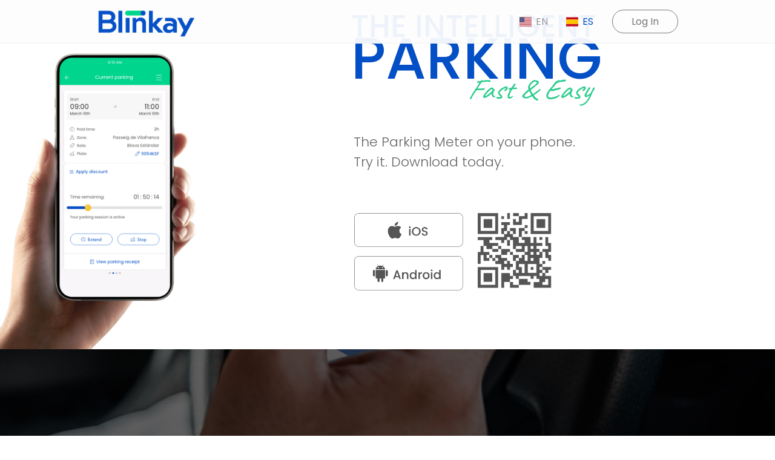

--- FILE ---
content_type: text/html
request_url: https://www.blinkay.app/
body_size: 9070
content:
<!DOCTYPE html>
<html lang="en" >
<head>
  <meta charset="UTF-8">
  <meta name="viewport" content="width=device-width, initial-scale=1">
  <title>Blinkay App</title>
  <link rel="shortcut icon" sizes="16x16 24x24 32x32 48x48 64x64" href="favicon.ico">

  <link rel="apple-touch-icon" sizes="180x180" href="/apple-touch-icon.png">
  <link rel="icon" type="image/png" sizes="32x32" href="/favicon-32x32.png">
  <link rel="icon" type="image/png" sizes="16x16" href="/favicon-16x16.png">





  <link href="css/main.css" rel="stylesheet" type="text/css">

  <!--Bootstrap-->
  <link href="https://cdn.jsdelivr.net/npm/bootstrap@5.3.2/dist/css/bootstrap.min.css" rel="stylesheet" integrity="sha384-T3c6CoIi6uLrA9TneNEoa7RxnatzjcDSCmG1MXxSR1GAsXEV/Dwwykc2MPK8M2HN" crossorigin="anonymous">

</head>

<body>
  <header class="header">
    <div class="content-header">
      <a href="/">
        <img class="logo" src="./images/logo-blinkay-app2.png" width="180" height="55" alt="Blinkay app logo">
      </a>
	  <a title="EN" class="flag active" href="https://blinkay.app" tabindex="0"><img alt="" width="20" height="18" data-src="https://blinkay.app/images/flags/usa-flag.svg" src="https://blinkay.app/images/flags/usa-flag.svg"><span>EN</span></a>
	  <a title="ES" class="flag" href="https://blinkay.app/es/" tabindex="0"><img alt="" width="20" height="18" data-src="https://blinkay.app/images/flags/es-flag.svg" src="https://blinkay.app/images/flags/es-flag.svg"><span>ES</span></a>
      <a class="btn-login" target="_blank" href="https://webapp-eur.blinkay.app/integraMobile/Home/LogOn" title="Log In">Log In</a>
    </div>
  </header>

  <section class="section1 reveal cover row flex-column-reverse flex-md-row g-0">
    <div class="left-block col">
      <img src="images/phone-app.png" width="1050" style="vertical-align: bottom;">
    </div>
    <div class="right-block col">
      <h1><span class="h1-part1">The intelligent</span> <span class="h1-part2">parking</span> <span class="h1-part3">Fast & Easy</span></h1>
      <p class="main-subtitle">The Parking Meter on your phone. <br>
      Try it. Download today.</p>
      <div class="download-options mb-5">
        <div class="d-flex flex-row justify-content-md-start justify-content-center">
          <div style="display: flex; flex-direction: column;margin-right: 20px;">
            <a href="https://apps.apple.com/es/app/blinkay-smart-parking-app/id958170386"><img src="images/btn-ios-grey.png" width="180" alt="download app ios" style="margin-top: 4px;"></a>
            <a href="https://play.google.com/store/apps/details?id=com.integrapark.iparkmerel&hl"><img src="images/btn-android-grey.png" width="180" alt="download app android" style="margin-top: 15px;"></a>
          </div>
          <img src="images/qr-grey.png" width="130" alt="download app QR">
        </div>
      </div>
    </div>
  </section>

  <section style="background-color: rgb(223, 231, 147);position: relative;" class="section1 parallax">
        <div class="container reveal parallax-content">
          <h2 class="title-big">Parking app</h2>
          <div class="text-container">
              <p>The best way to pay for vehicle services whenever you need them.</p>

              <div style="text-align: center;margin-top: 2rem;">
              <img src="./images/parking-icon.png" alt="" width="90" style="margin-right: 20px; opacity: 0.7;">
              <img src="./images/offstreet-icon.png" alt="" width="90" style="margin-right: 20px; opacity: 0.7;">
              <img src="./images/parking-meter-icon.png" alt="" width="90" style="margin-right: 20px; opacity: 0.7;">
              <img src="./images/handicapped-icon.png" alt="" width="90" style="margin-right: 20px; opacity: 0.7;">
              <img src="./images/logistics-icon.png" alt="" width="90" style="margin-right: 20px; opacity: 0.7;">
            </div>
          </div>
        </div>
  </section>


  <!--fixed mobiles mobile-->
  <section class="advantages advantages-mobile d-block d-md-none">
    <div class="" style="text-align: center;padding-top: 5rem;">
      <h2>Advantages to pay with <br>Blinkay App</h2>
    </div>
    <div class="advantage-one">
      <div class="row flex-column-reverse flex-lg-row g-0">
            <div class="iphone-x">
              <div class="side">
                <div class="screen">
                  <video width="320" height="240" autoplay loop muted>
                    <source src="./images/gloucester.mp4" type="video/mp4">
                    <source src="./images/gloucester.mp4" type="video/ogg">
                    Your browser does not support the video tag.
                  </video>
                </div>
              </div>
              <div class="line"></div>
              <div class="header">
                <div class="sensor-1"></div>
                <div class="sensor-2"></div>
                <div class="sensor-3"></div>
              </div>
              <div class="volume-button"></div>
              <div class="power-button"></div>
            </div>
        <div class="advantage-content">
            <h3>Pay only for the time you park</h3>
            <p>Unpark and pay only for the real-time you parked getting back the amount of unused time.</p>
        </div>
      </div>
    </div>

    <div class="advantage-two">
      <div class="row flex-column-reverse flex-lg-row g-0">
        <div class="iphone-x">
          <div class="side">
            <div class="screen">
              <video width="320" height="240" autoplay loop muted>
                <source src="./images/notifications-video.mp4" type="video/mp4">
                <source src="./images/notifications-video.mp4" type="video/ogg">
                Your browser does not support the video tag.
              </video>
            </div>
          </div>
          <div class="line"></div>
          <div class="header">
            <div class="sensor-1"></div>
            <div class="sensor-2"></div>
            <div class="sensor-3"></div>
          </div>
          <div class="volume-button"></div>
          <div class="power-button"></div>
        </div>
        <div class="advantage-content">
          <h3>Receive alarms</h3>
          <p>Get notifications, receipts and check your parking history on your phone.</p>
        </div>
      </div>
    </div>

    <div class="advantage-three">
      <div class="row flex-column-reverse flex-lg-row g-0">
        <div class="iphone-x">
          <div class="side">
            <div class="screen">
              <video width="320" height="240" autoplay loop muted>
                <source src="./images/extend-video.mp4" type="video/mp4">
                <source src="./images/extend-video.mp4" type="video/ogg">
                Your browser does not support the video tag.
              </video>
            </div>
          </div>
          <div class="line"></div>
          <div class="header">
            <div class="sensor-1"></div>
            <div class="sensor-2"></div>
            <div class="sensor-3"></div>
          </div>
          <div class="volume-button"></div>
          <div class="power-button"></div>
        </div>
        <div class="advantage-content">
          <h3>Extend your parking time</h3>
          <p>Extend your parking session wherever you are without the need for cash or returning back to the meter.</p>
        </div>
      </div>
    </div>
  </section>
  <!--end fiexd mobiles mobile-->

  <!--fixed mobiles desktop-->
  <section class="advantages advantages-desktop d-none d-md-block d-lg-block d-xxl-block">
    <div class="mobile-1">
      <div class="advantages-title">
        <h2>Advantages to pay with <br>Blinkay App</h2>
      </div>
      <div class="container">
        <div class="row">
        <div class="left_pane_E left_pane col" >
          <div class="fixed_block"><div class="iphone-x">
            <div class="side">
              <div class="screen">
                <video width="320" height="240" autoplay loop muted>
                  <source src="./images/gloucester.mp4" type="video/mp4">
                  <source src="./images/gloucester.mp4" type="video/ogg">
                  Your browser does not support the video tag.
                </video>
              </div>
            </div>
            <div class="line"></div>
            <div class="header">
              <div class="sensor-1"></div>
              <div class="sensor-2"></div>
              <div class="sensor-3"></div>
            </div>
            <div class="volume-button"></div>
            <div class="power-button"></div>
          </div></div>
          
        </div>
        <div class="right_content col">
          <section><h3 id="t1"></h3>
          <p></p></section>
          <section><h3 id="t2">Pay only for the time you park</h3>
          <p>Unpark and pay only for the real-time you parked getting back the amount of unused time.</p>
            </section>
          <section><h3 id="t3"></h3>
          <p></p></section>
        </div>
      </div>
      </div>
    </div>

    <div class="mobile-2">
      <div class="container">
        <div class="row">
          <div class="left_pane_S left_pane col">
          <div class="fixed_block">
            <div class="iphone-x">
              <div class="side">
                <div class="screen">
                  <video width="320" height="240" autoplay loop muted>
                    <source src="./images/notifications-video.mp4" type="video/mp4">
                    <source src="./images/notifications-video.mp4" type="video/ogg">
                    Your browser does not support the video tag.
                  </video>
                </div>
              </div>
              <div class="line"></div>
              <div class="header">
                <div class="sensor-1"></div>
                <div class="sensor-2"></div>
                <div class="sensor-3"></div>
              </div>
              <div class="volume-button"></div>
              <div class="power-button"></div>
            </div>
          </div>
        </div>
        <div class="right_content col">
          <h3></h3>
          <p></p>
          <h3>Receive alarms</h3>
          <p>Get notifications, receipts and check your parking history on your phone.</p>
          <h3></h3>
          <p></p>
        </div>
      </div>
      </div>
    </div>

    <div class="mobile-3">
      <div class="container">
        <div class="row">
          <div class="left_pane_S left_pane col">
          <div class="fixed_block">
            <div class="iphone-x">
              <div class="side">
                <div class="screen">
                  <video width="320" height="240" autoplay loop muted>
                    <source src="./images/extend-video.mp4" type="video/mp4">
                    <source src="./images/extend-video.mp4" type="video/ogg">
                    Your browser does not support the video tag.
                  </video>
                </div>
              </div>
              <div class="line"></div>
              <div class="header">
                <div class="sensor-1"></div>
                <div class="sensor-2"></div>
                <div class="sensor-3"></div>
              </div>
              <div class="volume-button"></div>
              <div class="power-button"></div>
            </div>
          </div>
        </div>
        <div class="right_content col">
          <h3></h3>
          <p></p>
          <h3>Extend your parking time</h3>
          <p>Extend your parking session wherever you are without the need for cash or returning back to the meter.</p>
          <h3></h3>
          <p></p>
        </div>
      </div>
      </div>
    </div>
  </section>
  <!--end fiexd mobiles desktop-->

  <!--Where we are-->
  <section class="reveal">
	<div class="section1 where-section flex-column flex-xl-row g-0">
		<div class="col-10 col-xl-3">
			<h2 style="text-transform: capitalize; text-align: left;">Where we are?</h2>
			<p style="color: #777;">Blinkay App is on the main cities of Mexico, Canada, Spain, Philippines, Australia, Argentina and United States. <br>Download the app!</p>
			<div class="download-options">
				<div class="d-flex flex-row justify-content-md-start justify-content-center">
					<div style="display: flex; flex-direction: column;margin-right: 20px;">
						<a href="https://apps.apple.com/es/app/blinkay-smart-parking-app/id958170386"><img src="images/btn-ios-grey.png" width="180" alt="download app ios" style="margin-top: 4px;"></a>
						<a href="https://play.google.com/store/apps/details?id=com.integrapark.iparkmerel&hl"><img src="images/btn-android-grey.png" width="180" alt="download app android" style="margin-top: 15px;"></a>
					</div>
					<img src="images/qr-grey.png" width="130" alt="download app QR">
				</div>
			</div>
		</div>
		<div class="col-12 col-xl-8 col-xxl-4 mt-5">
		  <img class="img-fluid" src="images/where-we-are3.png" width="1050" style="vertical-align: bottom;">
		</div>
	</div>
	
	<div class="countries display-flex flex-column flex-xl-row">
		<div class="col-10 col-sm-10 col-md-10 col-xl-2 col-xxl-2 mx-auto">
			<div class="wp-block-coblocks-accordion">
				<div class="wp-block-coblocks-accordion-item">
					<details>
						<summary class="wp-block-coblocks-accordion-item__title">APAC</summary>
						<div class="wp-block-coblocks-accordion-item__content">
							<p>
								<strong>AUSTRALIA</strong>
							</p>
							<div class="wp-block-columns is-layout-flex wp-container-core-columns-layout-1 wp-block-columns-is-layout-flex">
								<div class="wp-block-column is-layout-flow wp-block-column-is-layout-flow">
									<p>Perth<br><br></p>
								</div>
							</div>
							<p>
								<strong>PHILLIPINES</strong>
							</p>
							<div class="wp-block-columns is-layout-flex wp-container-core-columns-layout-2 wp-block-columns-is-layout-flex">
								<div class="wp-block-column is-layout-flow wp-block-column-is-layout-flow">
									<p>City of Makati</p>
								</div>
							</div>
						</div>
					</details>
				</div>
			</div>
		</div>
		<div class="col-10 col-sm-10 col-md-10 col-xl-3 col-xxl-3 mx-auto">
			<div class="wp-block-coblocks-accordion">
				<div class="wp-block-coblocks-accordion-item accordion-spain">
					<details>
						<summary class="wp-block-coblocks-accordion-item__title">EUROPE</summary>
						<div class="wp-block-coblocks-accordion-item__content">
								<strong>SPAIN</strong>
							</p>
							<div class="wp-block-columns is-layout-flex wp-container-core-columns-layout-4 wp-block-columns-is-layout-flex">
								<div class="wp-block-column is-layout-flow wp-block-column-is-layout-flow">
									<p>Alzira</p>
									<p>Arbúcies<br></p>
									<p>Badalona<br></p>
									<p>Banyoles<br></p>
									<p>Barcelona<br></p>
                  <p>Burriana<br></p>
									<p>Cassà de la Selva<br></p>
									<p>Castelldefels<br></p>
                  <p>Ciutadella<br></p>
                  <p>Cornellà de Llobregat<br></p>
                  <p>El Masnou<br></p>
									<p>El Prat de Llobregat<br></p>
									<p>Esplugues de Llobregat<br></p>
									<p>Estartit<br></p>
                  <p>Gavà<br></p>
									<p>La Garriga<br></p>
									<p>Lleida<br></p>
									<p>Hospitalet de Llobregat</p>
                  <p>Mataró<br></p>
                  <p>Montgat<br></p>
                  <p>Móra d’Ebre<br></p>
                  <p>Palamós<br></p>
								</div>
								<div class="wp-block-column is-layout-flow wp-block-column-is-layout-flow">
									<p>Pals<br></p>
                  <p>Platja d'Aro<br></p>
									<p>Salt<br></p>
                  <p>Sant Adrià del Besòs<br></p>
									<p>Sant Boi de Llobregat<br></p>
									<p>Sant Joan Despí<br></p>
									<p>Sant Just Desvern<br></p>
									<p>Santa Coloma de Farners<br></p>
									<p>Santa Coloma de Gramanet<br></p>
									<p>Sitges<br></p>
									<p>Terrassa<br></p>
									<p>Valls<br></p>
									<p>Vic</p>
                  <p>Viladecans</p>
                  <p>Vilafranca del Penedès</p>
                  <p>Villajoyosa</p>
								</div>
							</div>
						</div>
					</details>
				</div>
			</div>
		</div>
		<div class="col-10 col-sm-10 col-md-10 col-xl-3 col-xxl-3 mx-auto">
			<div class="wp-block-coblocks-accordion">
				<div class="wp-block-coblocks-accordion-item">
					<details>
						<summary class="wp-block-coblocks-accordion-item__title">LATAM</summary>
						<div class="wp-block-coblocks-accordion-item__content">
							<p>
								<strong>ARGENTINA</strong>
							</p>
							<div class="wp-block-columns is-layout-flex wp-container-core-columns-layout-5 wp-block-columns-is-layout-flex">
								<div class="wp-block-column is-layout-flow wp-block-column-is-layout-flow">
									<p>Buenos Aires<br><br></p>
								</div>
							</div>
							<p>
								<strong>ARUBA</strong>
							</p>
							<p>
								<strong>MEXICO</strong>
							</p>
							<div class="wp-block-columns is-layout-flex wp-container-core-columns-layout-6 wp-block-columns-is-layout-flex">
								<div class="wp-block-column is-layout-flow wp-block-column-is-layout-flow">
									<p>Valles City<br></p>
                  <p>Mexico City<br></p>
									<p>Córdoba<br></p>
									<p>Durango<br></p>
									<p>Matehuala<br></p>
									<p>Ocotlán<br></p>
									<p>Pachuca<br></p>
									<p>Poncitlán<br></p>
									<p>Tecate<br></p>
                  <p>Veracruz<br></p>
                  <p>Xilitla<br><br></p>
								</div>
							</div>
              <p>
                <strong>VENEZUELA</strong>
              </p>
              <div class="wp-block-columns is-layout-flex wp-container-core-columns-layout-5 wp-block-columns-is-layout-flex">
                <div class="wp-block-column is-layout-flow wp-block-column-is-layout-flow">
                  <p>Barquisimeto<br></p>
                </div>
              </div>
						</div>
					</details>
				</div>
			</div>
		</div>
		<div class="col-10 col-sm-10 col-md-10 col-xl-3 col-xxl-3 mx-auto">
			<div class="wp-block-coblocks-accordion">
				<div class="wp-block-coblocks-accordion-item">
					<details>
						<summary class="wp-block-coblocks-accordion-item__title">NORTH AMERICA</summary>
						<div class="wp-block-coblocks-accordion-item__content">
							<p>
								<strong>CANADA/USA</strong>
							</p>
							<div class="wp-block-columns is-layout-flex wp-container-core-columns-layout-7 wp-block-columns-is-layout-flex">
								<div class="wp-block-column is-layout-flow wp-block-column-is-layout-flow">
									<p>Banff, AB<br></p>
									<p>Barrie, ON<br></p>
									<p>Brossard, QC<br></p>
									<p>Burlington, ON<br></p>
									<p>Canmore, AB<br></p>
									<p>Cape Breton Regional Municipality<br></p>
									<p>Cowansville, QC<br></p>
									<p>Gatineau, QC<br></p>
									<p>Hamilton, ON<br></p>
									<p>Joliette<br></p>
									<p>Lac Brome, QC<br></p>
									<p>Lake Louise<br></p>
									<p>Laval, QC<br></p>
									<p>London, ON</p>
                  <p>Longueuil, QC<br></p>
                  <p>Markham, ON<br></p>
                  <p>Mississauga, ON<br></p>
                  <p>Montreal, QC<br></p>
                  <p>Newmarket, ON<br></p>
                  <p>Ottawa, ON<br></p>
                  <p>Perry Sound, ON (CWP)<br></p>
								</div>
								<div class="wp-block-column is-layout-flow wp-block-column-is-layout-flow">
                  <p>Quebec<br></p>
                  <p>Saint Eustach, QC<br></p>
                  <p>St. Catharines, ON</p>
                  <p>Sudbury, ON<br></p>
                  <p>The Blue Mountains, ON<br></p>
                  <p>Toronto, ON<br></p>
                  <p>Trois-Rivières, QC<br></p>
                  <p>Vaughan, ON</p>
                  <p>Westmount, QC</p>
									<p>Rimouski, QC<br></p>
                  <p>Ville de Saint Jerome, QC<br></p>
									<p>Atlanta, US<br></p>
									<p>Gloucester, US<br></p>
								</div>
							</div>
						</div>
					</details>
				</div>
			</div>
		</div>
	</div>
  </section>

  <!--Reviews Mobile-->
  <div class="container-reviews-mobile d-md-none">
    <section class="section1">
      <div class="reviews-content reveal">
        <h2>What users are saying</h2>
        <div class="text-container">
            <div class="quote-container">
              <div class="slider-width" id="slide-mobile">
                <div class="quote">
                  <div class="quote__qut">
                    I had an error with the app and I paid minutes for one of my cars, and it wasn't the one that was parked.
                     I called to have it resolved, since I had been fined, and I got a quick response and they canceled the fine. A 10.
                    <div class="quote__person">
                      <span class="quote__name">—Mimi T</span><br>
                      <div class="star-rating">★★★★★</div>
                    </div>        
                  </div>
                </div>
                <div class="quote">
                  <div class="quote__qut">
                    I don't understand the negative comments. Simply perfect.
                  <div class="quote__person">
                    <span class="quote__name">-Rametec</span><br>
                    <div class="star-rating">★★★★★</div>
                  </div>  
                </div>  
                </div>
                <div class="quote">
                  <div class="quote__qut">
                    An excellent, easy-to-use app with excellent support. Your queries are answered promptly via email and every effort is made to resolve any problems. Highly recommended.
                    <div class="quote__person">
                      <span class="quote__name">Jasna Lukic</span><br>
                      <div class="star-rating">★★★★★</div>
                    </div>        
                  </div>
                </div>
                <div class="quote">
                  <div class="quote__qut">
                    I always use Blinkay where they provide service. It is fast and easy to use. It has worked well for me every time.
                    <div class="quote__person">
                      <span class="quote__name">Jordi GV</span><br>
                      <div class="star-rating">★★★★★</div>
                    </div>        
                  </div>
                </div>

              </div>
            </div>
            <div class="slide-btns">
                <span class="slide-btn-mobile active-quote-mobile"></span>
                <span class="slide-btn-mobile"></span>
                <span class="slide-btn-mobile"></span>
                <span class="slide-btn-mobile"></span>
            </div>
        </div>
      </div>
    </section>
  </div>



  <!--reviews-->
  <div class="container-reviews d-none d-md-block">
    <section class="section1">
      <div class="reviews-content reveal">
        <h2>What users are saying</h2>
        <div class="text-container">
            <div class="quote-container">
              <div class="slider-width" id="slide">
                <div class="quote">
                  <div class="quote__qut">
                    I had an error with the app and I paid minutes for one of my cars, and it wasn't the one that was parked.
                     I called to have it resolved, since I had been fined, and I got a quick response and they canceled the fine. A 10.
                    <div class="quote__person">
                      <span class="quote__name">—Mimi T</span><br>
                      <div class="star-rating">★★★★★</div>
                    </div>        
                  </div>
                </div>
                <div class="quote">
                  <div class="quote__qut">
                    I don't understand the negative comments. Simply perfect.
                  <div class="quote__person">
                    <span class="quote__name">-Rametec</span><br>
                    <div class="star-rating">★★★★★</div>
                  </div>  
                </div>  
                </div>
                <div class="quote">
                  <div class="quote__qut">
                    An excellent, easy-to-use app with excellent support. Your queries are answered promptly via email and every effort is made to resolve any problems. Highly recommended.
                    <div class="quote__person">
                      <span class="quote__name">Jasna Lukic</span><br>
                      <div class="star-rating">★★★★★</div>
                    </div>        
                  </div>
                </div>
                <div class="quote">
                  <div class="quote__qut">
                    I always use Blinkay where they provide service. It is fast and easy to use. It has worked well for me every time.
                    <div class="quote__person">
                      <span class="quote__name">Jordi GV</span><br>
                      <div class="star-rating">★★★★★</div>
                    </div>        
                  </div>
                </div>

              </div>
            </div>
            <div class="slide-btns">
                <span class="slide-btn active-quote"></span>
                <span class="slide-btn"></span>
                <span class="slide-btn"></span>
                <span class="slide-btn"></span>
            </div>
        </div>
      </div>
    </section>
  </div>



  <!--FAQS-->
  <section class="section1 faqs-section reveal">
    <div class="container">
      <h2>FAQS</h2>
      <div class="faq-header">
        <div class="filter-search">
          <input type="text" id="myInput" onkeyup="searchFunction()" placeholder="Search">
          <div id="myBtnContainer" class="custom-buttons custom-buttons d-flex flex-wrap justify-content-start">
            <!--<button class="btn active" onclick="filterSelection('all')"> Show all</button>-->
            <button class="custom-btn btn-park" onclick="filterSelection('park-unpark')">Park & Unpark</button>
            <button class="custom-btn btn-payments" onclick="filterSelection('payments')">Payments</button>
            <button class="custom-btn btn-complaints" onclick="filterSelection('invoices')">Complaints</button>
            <button class="custom-btn btn-billing" onclick="filterSelection('billing')">Billing</button>
            <button class="custom-btn btn-errors" onclick="filterSelection('errors')">Errors</button>
          </div>
        </div>  
      </div>
        <ul id="myUL">
          <!--park-unpark-->
          <li class="filterDiv park-unpark">
            <span class="accordion-thumb">Can I start parking from another location?</span>
            <p class="accordion-panel">Yes you can, but to do so you must manually select the city where you want to park and the zone where your car is located.</p>
          </li>
          <li class="filterDiv park-unpark">
            <span class="accordion-thumb">Can I park several vehicles at the same time?</span>
            <p class="accordion-panel">There is no parking limit from your application, you just have to register the new registration and proceed to carry out parking normally.</p>
          </li>
          <li class="filterDiv park-unpark">
            <span class="accordion-thumb">I want to extend my parking time and the app does not allow it</span>
            <p class="accordion-panel">The parking ticket has a maximum time. If you want more time than the maximum, you must wait for it to finish and start the operation again.</p>
          </li>
          <li class="filterDiv park-unpark">
            <span class="accordion-thumb">Why can't I select the parking time in Barcelona?</span>
            <p class="accordion-panel">In Barcelona we have the START / STOP function where the total amount is charged and when you leave the car park, you must use the FINISH button. If you have plenty of time, the refund of the time not consumed is made. For this reason it is not possible to select the time.</p>
          </li>
          <li class="filterDiv park-unpark">
            <span class="accordion-thumb">How do I receive the notifications?</span>
            <p class="accordion-panel">If you want to receive notifications, you have to go to the settings of your mobile and give permission to the app so that you can receive notifications 5 minutes before your parking ends.<br>
              App notifications only work when the following conditions are true:<br>
                1- there is an active user in the application (if you "close session" it stops being active)<br>
                2- if the app is running in the background<br>
                3- the app has permission to show notifications<br>
              In the latest versions of phone software (Android), manufacturers are placing great importance on saving memory and battery of the devices.<br>
              Therefore, they implement systems to close any application that is not running after a certain amount of time (each model has different periods that can range from 5 minutes to half an hour).<br>
              You will need to check your device settings to prevent forced closing of Blinkay.<br>
              Another method implemented by the latest versions of phone software is blocking unauthorized notifications (by default they block all of them).<br>        
              You should check in the notifications section of your device that the Blinkay application has permission to generate notifications.</p>
          </li>
          <li class="filterDiv park-unpark">
            <span class="accordion-thumb">How to add a new license plate? </span>
            <p class="accordion-panel">You must go to “My account”. There you will see the "my vehicles" section where you can add the license plates you want.</p>
          </li>
          <li class="filterDiv park-unpark">
            <span class="accordion-thumb">How do I edit an existing license plate?</span>
            <p class="accordion-panel">Slide the module to the right (IOS) or left (Android) and proceed to edit or delete.</p>
          </li>

          <!--payments-->
          <li class="filterDiv payments">
            <span class="accordion-thumb">Why is my balance not deducted when I park?</span>
            <p class="accordion-panel">In the cities of the AMB it is not allowed to pay with balance, so for this reason when you park it is deducted directly from your card.</p>
          </li>
          <li class="filterDiv payments">
            <span class="accordion-thumb">How do verifiers know I paid for the parking meter with Blinkay?</span>
            <p class="accordion-panel">When you make a payment with Blinkay it is immediately logged into our system, and you receive an email as proof. That way you have a first check.
              Parking meter guards or inspectors are equipped with a mobile and a special Blinkay version for them. When they see a car without a ticket, they scan the license plate and check the system. If the payment was made through Blinkay, they immediately receive confirmation that your car paid for the parking meter.
              In this way, it is very unlikely that you will be fined after paying with the application.</p>
          </li>
          <li class="filterDiv payments">
            <span class="accordion-thumb">I have used the Finish option but I still don't see the money back in my account</span>
            <p class="accordion-panel">Once you give it STOP it automatically cuts the time and returns what is not consumed, and is reflected at that time. 

              If not, wait until the next day, it depends on your bank. </p>
          </li>
          <li class="filterDiv payments">
            <span class="accordion-thumb">Is there a minimum time for the return of my money for the time not consumed?</span>
            <p class="accordion-panel">Depending on the city, the ordinance sets a minimum parking of 15 minutes that cannot be returned. After passing this time limit your money of the time no consumed will be returned. </p>
          </li>
          <li class="filterDiv payments">
            <span class="accordion-thumb">How do I modify my payment method?</span>
            <p class="accordion-panel">You can modify the payment method through the option "Payment methods" found in the side menu of the app. When entering a new credit or debit card, the old one will immediately be deleted.
              <br>
              You can also do it through the Web User Portal: https://webapp-eur.blinkay.app/integraMobile/Home/LogOn
              <br>
              You can access your account with the same username and password that you use for the app.
              <br>
              Click on "Replace Credit Card" on the left side menu and add the card.
              <br>
              If this process fails, you should speak with the issuing bank of your card to verify that you are not restricted to payments through the RedSys platform</p>
          </li>

          <!--complaints-->
          <li class="filterDiv invoices">
            <span class="accordion-thumb">How to pay a complaint if I am not in the same location?
            </span>
            <p class="accordion-panel">You must select the city to which the complaint belongs. On the map screen you can make the change.
              <br>
              Even so, sometimes a limitation is generated and the app does not allow you to make the change because the GPS identifies that you are not in that city. In this case, what you have to do is disable location permissions from your mobile settings. Once this is done you can return to Blinkay and select the corresponding city.</p>
          </li>
          <li class="filterDiv invoices">
            <span class="accordion-thumb">How can I cancel the complaint through the app?</span>
            <p class="accordion-panel">You have to place yourself in the side menu and select "Cancel complaint".
              <br>
              You can scan the barcode of the complaint or type the file number. Remember: This feature is not available in all Blinkay cities.</p>
          </li>
          <li class="filterDiv invoices">
            <span class="accordion-thumb">What to do if the complaint you receive is incorrect?</span>
            <p class="accordion-panel">First, check that you have your car's license plate typed correctly in the app. This is usually the most common mistake; because, if you pay with the wrong license plate, when the driver checks your car and scans the license plate, he does not find a ticket associated with it.
              <br>              
              You must immediately contact the city council and/or the operator of the blue zone in the city where you received the complaint. They are responsible for this management.</p>
          </li>
          <li class="filterDiv invoices">
            <span class="accordion-thumb">I can't find the "cancel complaint" section in the side menu</span>
            <p class="accordion-panel">Depending on the city, it will have certain functions available, so if you do not see this option in the side menu, it is because this location does not have this function.
              <br>
              We are sorry for the inconvenience, we would love to offer all of our services to all locations, but this issue depends exclusively on the town hall and/or operating company in the area..</p>
          </li>
          <li class="filterDiv invoices">
            <span class="accordion-thumb">Why can't I cancel the complaint through the app?</span>
            <p class="accordion-panel"><b>"Ticket number not found"</b>
              <br>
              The tickets numbers are different for each city, which means that, in order to make the payment of a complaint, you must be logged in the same city to which it corresponds.
              <br>
              So, you have to select the city manually. (This in case you are not in the same city of the complaint)
              <br>
              <b>“Error contacting support”</b>
              <br>
              Generally, this error is due to the fact that you do not have a payment method registered in Blinkay, so the app does not allow you to carry out any operation until you add a bank card.
              <br>
              <b>“Ticket number found, but not voidable”</b>
              <br>
              Depending on the type of complaint you will have the possibility to cancel it. You only have to verify the type of complaint; if it is of the “Not voidable” type, you will not have the possibility of making the reduced payment of it and you will have to wait for it to arrive at your address to make the full payment of it.</p>
          </li>
          <li class="filterDiv invoices">
            <span class="accordion-thumb">I can not write the letters to cancel the complaint</span>
            <p class="accordion-panel">You should not write the letters or special characters in the file number. You only need to write the numbers.</p>
          </li>
          
          <!--billing-->
          <li class="filterDiv billing">
            <span class="accordion-thumb">Where can I download the PDF of the receipts of my operations with Blinkay?</span>
            <p class="accordion-panel">On the user's website you will find the complete history of your operations, there you can filter by specific dates, if you wish, and download as a PDF.
<br>
              User website: https://www.blinkay.app/</p>
          </li>
          <li class="filterDiv billing">
            <span class="accordion-thumb">How do I bill my car parks?</span>
            <p class="accordion-panel">You have to write to the operator in charge of the blue zone, the app is simply a tool of this operator so that users can pay as an alternative to the parking meter. It is important to note that if there is no service commission, the invoice does not apply since the payment they make is a municipal rate (no VAT).
<br>
              Only in the case of Barcelona, the receipt that we send to the email is a simplified invoice.</p>
          </li>

           <!--errors-->
           <li class="filterDiv errors">
            <span class="accordion-thumb">I have paid with an incorrect license plate</span>
            <p class="accordion-panel">Don't worry, the important thing is that you realize it instantly and above all DO NOT UNPARK. Pay again with the correct information, after this, write to us through "support" explaining what happened, we will refund the incorrect payment and the new payment will remain active</p>
          </li>
          <li class="filterDiv errors">
            <span class="accordion-thumb">Take a screenshot of the error</span>
            <p class="accordion-panel">If you could not complete the process you were doing; whether it is an unparking, add card, confirm location, etc... Take a screenshot and send it, the more information you give us about the problem, the easier it will be to offer you a prompt solution.</p>
          </li>
          <li class="filterDiv errors">
            <span class="accordion-thumb">What happens if I have an issue with the Blinkay app?</span>
            <p class="accordion-panel">If you have any problem with the application, you can contact us through the app, in the Support section, you will find it in the side menu.
<br>
              You can also contact us by email support@integraparking.zendesk.com</p>
          </li>
        </ul>
    </div>
  </section>
  <!--End faqs-->


  <!--Help-->
  <section class="section1 help-section">
    <div class="container reveal">
      <h3>Do you still need help?</h3>
        <div class="content-text mb-5">
          <p>In the application menu you will find a support option, this is the fastest way to contact us to solve possible problems.</p>
        </div>
        <div class="fixed_block"><div class="iphone-x">
          <div class="side">
            <div class="screen">
              <video width="320" height="240" autoplay loop muted>
                <source src="./images/contact-support2.mp4" type="video/mp4">
                <source src="./images/contact-support.mp4" type="video/ogg">
                Your browser does not support the video tag.
              </video>
            </div>
          </div>
          <div class="line"></div>
          <div class="header">
            <div class="sensor-1"></div>
            <div class="sensor-2"></div>
            <div class="sensor-3"></div>
          </div>
          <div class="volume-button"></div>
          <div class="power-button"></div>
        </div></div>
    </div>
  </section>

  <!--Footer-->
  <section style="background-color: #333;position: relative;" class="section1">
    <div class="container reveal">
      <h2 style="color: #fff;">Time to park easily</h2>
      

      <div class="download-options">
        <div class="d-flex flex-row justify-content-center">
          <div style="display: flex; flex-direction: column;margin-right: 20px;">
            <a href="https://apps.apple.com/es/app/blinkay-smart-parking-app/id958170386/"><img src="images/btn-ios-white.png" width="180" alt="download app ios" style="margin-top: 4px;"></a>
            <a href="https://play.google.com/store/apps/details?id=com.integrapark.iparkmerel&hls"><img src="images/btn-android-white.png" width="180" alt="download app android" style="margin-top: 15px;"></a>
          </div>
            <img src="images/qr-white.png" width="130" alt="download app QR">
        </div>
      </div>


    </div>
  </section>

<section class="legal-footer">
	Copyright © 2024 Blinkay Mobility | 
	<a href="/terms-conditions/">Terms &amp; Conditions</a> | 
	<a href="/cookies-policy/">Cookies Policy</a> | 
	<a href="/quality-and-environment-policy-and-occupational-health-and-safety/">Quality and environment policy</a> | 
	<a href="/information-security-policy/">Information Security Policy</a>
</section>

    <!-- partial -->
    <script src='https://cdnjs.cloudflare.com/ajax/libs/jquery/3.3.1/jquery.min.js'></script>
    <script src='https://cdnjs.cloudflare.com/ajax/libs/sticky-kit/1.1.3/sticky-kit.min.js'></script>
    <script  src="./src/script2.js"></script>

    <script src='https://cdnjs.cloudflare.com/ajax/libs/jquery/3.1.0/jquery.min.js'></script>
    <script  src="./src/script.js"></script>
      
    <script src='https://cdnjs.cloudflare.com/ajax/libs/jquery/3.4.1/jquery.min.js'></script>
    <script src='https://use.fontawesome.com/f1279cd51c.js'></script>
  
    <!-- Bootstrap -->
    <script src="https://cdn.jsdelivr.net/npm/bootstrap@5.3.2/dist/js/bootstrap.bundle.min.js" integrity="sha384-C6RzsynM9kWDrMNeT87bh95OGNyZPhcTNXj1NW7RuBCsyN/o0jlpcV8Qyq46cDfL" crossorigin="anonymous"></script>

</body>
</html>


--- FILE ---
content_type: text/css
request_url: https://www.blinkay.app/css/main.css
body_size: 5556
content:
@import url("https://fonts.googleapis.com/css2?family=Caveat&display=swap");@import url("https://fonts.googleapis.com/css2?family=Poppins:wght@100;300;400;500&display=swap");:root{--blue:       #007bff;--pink:       #e83e8c;--green:      #28a745;--cyan:       #17a2b8;--primary:    #034FC7;--secondary:  #919191;--success:    #05D194;--info:       #38a9e2;--warning:    #eec21b;--danger:     #FF5252;--light:      #f7f7f7;--grey-light: #E2E2E2;--grey-medium:#919191;--grey-dark:  #676767;--dark:       #343434;--font-family-blinkay: "Saira", sans-serif;--font-secondary-blinkay: "Europa", sans-serif}article,aside,details,figcaption,figure,footer,header,hgroup,menu,nav,section{display:block}a{color:var(--primary);text-decoration:none}*{margin:0;padding:0;box-sizing:border-box;font-family:'Poppins', sans-serif}header{width:100%;height:72px;background-color:#fdfdfdf0;position:fixed;z-index:999;border-bottom:1px solid #f1f1f1}header .logo{margin:.5rem}.content-header{height:100%;max-width:576px;margin:0 auto;display:flex;justify-content:space-between}.content-header .btn-login{color:#777;text-decoration:none;border:1px solid #777;border-radius:3rem;line-height:12px;padding:0.8rem;margin:1rem;min-width:109px;text-align:center}.content-header .btn-login:hover{border:1px solid #2ECC8D;background-color:#2ECC8D;color:#fff}@media (min-width: 992px){.content-header{max-width:992px}}@media (min-width: 1400px){.content-header{max-width:1400px}}.cover .right-block{margin-top:6rem}.cover .right-block h1{margin:20px;color:#034FC6;text-transform:uppercase;line-height:50px;text-align:center}.cover .right-block .h1-part1{font-size:2.5rem}.cover .right-block .h1-part2{font-size:4.7rem;display:block}.cover .right-block .h1-part3{color:#2ECC8D;font-family:'Caveat', cursive;font-style:italic;font-size:3rem;margin-left:3rem;text-transform:capitalize}.cover .right-block .main-subtitle{font-size:18px;color:#666;font-weight:300;text-align:center}.cover .right-block .download-options{margin-top:3rem}.cover .left-block img{max-width:370px;margin-bottom:-2rem}@media (min-width: 768px){.cover .right-block{margin-top:0}.cover .left-block img{max-width:446px;margin-left:-150px}}@media (min-width: 992px){.cover .right-block{margin-left:-20rem}.cover .right-block h1{margin:20px;margin-top:-2rem;text-align:left}.cover .right-block .h1-part1{font-size:3.2rem}.cover .right-block .h1-part2{font-size:6rem;display:block}.cover .right-block .h1-part3{font-size:4rem;margin-left:12rem;position:absolute;margin-top:1rem}.cover .right-block .main-subtitle{margin:6rem 0 0 1.5rem;font-size:22px;text-align:left}.cover .right-block .download-options{margin-top:4rem;margin-left:25px}.cover .left-block{margin-left:0;margin-right:10rem;bottom:-10rem;position:relative;z-index:0}.cover .left-block img{max-width:558px;margin-left:-185px}}@media (min-width: 1200px){.cover .right-block .h1-part3{font-size:3rem;margin-top:0}.cover .left-block{bottom:-2rem}.cover .left-block img{max-width:633px;margin-left:-210px}}@media (min-width: 1400px){.cover .left-block{bottom:-2rem}.cover .left-block img{max-width:833px;margin-left:-278px}}@media (min-width: 1650px){.cover .right-block{margin-left:0}.cover .left-block{bottom:-5rem}.cover .left-block img{max-width:1000px;margin-left:auto;margin-bottom:-3rem;float:right}}.container-mine{height:100%;width:992px;margin:0 auto;padding:25px}.parallax{background-image:url("../images/parallax-image.jpg");min-height:500px;background-attachment:fixed;background-position:center;background-repeat:no-repeat;background-size:cover}.parallax-content{color:#f1f1f1}.parallax-content p{text-align:center;font-size:36px;font-weight:300}.section1:nth-child(1){color:#333}.section1:nth-child(3){color:#333}.section1:nth-child(4){color:#42455a;background:#e0ffff}.section1 .container-mine{margin:100px}.section1{min-height:110vh;display:flex;justify-content:center;align-items:center}.section1 .title-big{font-size:50px;color:#f1f1f1}.section1 h2{font-size:27px;text-align:center;text-transform:capitalize;color:#333}@media (min-width: 992px){.section1{min-height:85vh;min-height:800px !important}.section1 h2{font-size:44px;text-align:center;color:#333}.section1 .title-big{font-size:96px;color:#f1f1f1}}@media (min-width: 1200px){.section1{min-height:85vh}}@media (min-width: 1400px){.section1{min-height:900px !important}}@media (min-width: 1650px){.section1{min-height:1100px !important}}.section1 .text-container .text-box{margin:20px;padding:20px;background:#fff}.section1 .text-container .text-box h3{font-size:30px;text-align:center;text-transform:uppercase;margin-bottom:10px}@media (min-width: 992px){.section1 .text-container{flex-direction:column}}.reveal{position:relative;transform:translateY(150px);opacity:0;transition:1s all ease}.reveal.active{transform:translateY(0);opacity:1}.advantages{background:#034fc6;background:linear-gradient(180deg, rgba(3,79,198,0.849177) 0%, #2ecc8d 100%)}.advantages h2{color:#fff;font-size:44px;font-weight:300;line-height:50px;text-transform:capitalize;margin-bottom:2rem}.advantages .advantages-title{text-align:center;padding-top:5rem}.advantages .advantages-title h2{color:#fff;font-size:60px;font-weight:300;line-height:70px;text-transform:capitalize}@media (min-width: 768px){.advantages .fixed_block{padding:1em;min-width:400px;margin:6rem 0 -19rem 0;position:relative;z-index:0}}@media (min-width: 1200px){.advantages .fixed_block{margin:6rem 0 -19rem 9rem}}@media (min-width: 1400px){.advantages .fixed_block{margin:6rem 0 -19rem 16rem}}@media (min-width: 992px){.advantages{padding-bottom:6rem}.advantages h2{font-size:60px;line-height:70px}}.advantage-content{color:#fff;text-align:center}.advantage-content h3{font-size:35px}.advantage-content p{font-size:24px;font-weight:300}.advantage-one,.advantage-two,.advantage-three{margin-bottom:4rem;border-bottom:1px dashed #fff;padding-bottom:4rem}.advantage-one{margin-top:5rem}.advantage-three{padding-bottom:6rem}.advantages-mobile{padding:0 1rem}.current{font-weight:bold}.mobile-1{background:#034fc6;background:linear-gradient(180deg, rgba(3,79,198,0.849177) 0%, #1d9ba3 100%)}.mobile-2{background:#1d9ba3;background:linear-gradient(180deg, #1d9ba3 0%, #27b996 100%)}.mobile-3{background:#27b996;background:linear-gradient(180deg, #27b996 0%, #2ecc8d 100%)}@media (min-width: 768px){.mobile-3{padding-bottom:8rem}}.container-reviews,.container-reviews-mobile{width:100%;background:#eee;padding:3rem 0}.slide-btn-mobile{display:inline-block;width:1rem;height:1rem;background-color:#034FC7;border-radius:50rem;margin:.3rem;cursor:pointer;transition:all .5s}.active-quote-mobile{width:1.9rem}.quote-container{width:20rem;height:auto;overflow:hidden}@media (min-width: 768px){.quote-container{width:40rem}}.slider-width{display:flex;width:178rem;transition:all .5s}.quote{margin:2.5rem 1%;width:18rem}.quote__qut{font-size:18px;font-weight:500;color:#444;line-height:1.6;border-radius:1rem;padding:2rem;position:relative;display:inline-block;background-color:#fff;font-weight:300}.quote__qut--joy{color:#e74848}.quote__person{padding:.7rem 0 0 0;text-align:center}.quote__name{color:#777;font-size:16px;font-weight:300;word-spacing:4px;letter-spacing:1px}.quote__knownfor{color:#999;font-size:1.3rem;font-weight:800;word-spacing:2px;letter-spacing:.5px}@media (min-width: 768px){.quote{width:38rem}}.slide-btns{text-align:center}.slide-btn{display:inline-block;width:0.6rem;height:0.6rem;background-color:#034FC7;border-radius:50rem;margin:.3rem;cursor:pointer;transition:all .5s}.active-quote{width:1.6rem}.star-rating{color:#ffc711;margin:0px 0 10px;font-size:1.8em}.iphone-x{position:relative;z-index:1;height:694px;width:342px !important;box-shadow:2px 2px 10px #444444;border-radius:3.2rem}.iphone-x *,.iphone-x *::before,.iphone-x *::after{box-sizing:border-box;display:block}.iphone-x .side{background:#1c1c1c;border-radius:54px;box-shadow:inset 0 0 2px 2px dimgrey,inset 0 0 0 6px #e2e3e9,0px -1px 1px 0 rgba(232,232,232,0.8) inset;height:694px;padding:10px 14px;width:342px;z-index:1}.iphone-x .screen{background:#000;background-position:center center;background-size:cover;border-radius:40px;position:relative;height:665px;width:316px;margin-left:-1px;margin-top:5px;z-index:198;overflow:hidden}video{height:701px;width:360px;margin-top:-30px;margin-left:-21px}.iphone-x .line::after,.iphone-x .line::before{content:"";position:absolute;border:solid rgba(68,68,68,0.25);border-width:0 6px;height:5px;left:0;width:100%;z-index:9}.iphone-x .line::after{top:68px}.iphone-x .line::before{bottom:68px}.iphone-x .header{background:#1c1c1c;border-bottom-left-radius:13px;border-bottom-right-radius:13px;height:24px;left:50%;margin-left:-82px;position:absolute;top:15px;width:164px;z-index:199}.iphone-x .sensor-1::after,.iphone-x .sensor-1::before{content:"";position:absolute}.iphone-x .sensor-1::after{background:#222;border-radius:50%;height:11px;width:11px;left:1%;margin-left:10px;top:3px}.iphone-x .sensor-1::before{background:#222;border-radius:50%;height:11px;width:11px;left:10%;margin-left:20px;top:3px}.iphone-x .sensor-2::after,.iphone-x .sensor-2::before{content:"";position:absolute}.iphone-x .sensor-2::before{background:#333;border-radius:2.5px;height:5px;width:40px;left:50%;margin-left:-20px;top:7px}.iphone-x .sensor-3::after,.iphone-x .sensor-3::before{content:"";position:absolute}.iphone-x .sensor-3::before{background:#444;border-radius:50%;height:11px;width:11px;left:50%;margin-left:35px;top:3px;box-shadow:0px 0px 5px 2px navy inset}.iphone-x .sensor-3::after{background:#222;border-radius:50%;height:15px;width:15px;left:65%;margin-left:33px}.iphone-x .volume-button{background:#c8cacb;height:26px;left:-2px;position:absolute;top:92px;width:3px}.iphone-x .volume-button::after,.iphone-x .volume-button::before{content:"";position:absolute;background:#c8cacb;height:50px;left:0;width:3px}.iphone-x .volume-button::after{top:48px}.iphone-x .volume-button::before{top:112px}.iphone-x .power-button{background:#c8cacb;height:80px;right:-2px;position:absolute;top:160px;width:3px}.right_content h3{font-size:3em;color:#fff;font-weight:100;line-height:3rem;max-width:381px;margin-bottom:2rem}.right_content p{height:800px;color:#fff;font-weight:100;font-size:22px;max-width:381px}.row-mine{max-width:1280px;min-width:720px;display:flex;flex-direction:row}.row-mine:after{content:"";display:table;clear:both}.left_pane{height:750px;float:left;width:47%;width:370px !important}.right_content{float:left;width:57%}.faqs-section{margin:8rem auto}.faq-header{text-align:center}h2.title{font-size:2.1em;letter-spacing:-1px;font-weight:400;color:#444}#myInput{width:95%;font-size:18px;padding:10px 20px;border:1px solid #d5d5d5;border-radius:30px;margin:15px 0 15px 0;font-weight:300}@media (min-width: 992px){#myInput{width:50%}}#myBtnContainer{margin:15px}@media (min-width: 992px){#myBtnContainer{justify-content:space-around}}.custom-btn{border:none;outline:none;padding:8px 15px;border:1px solid #eaeaea;color:#034FC7;border-radius:10px;cursor:pointer;font-size:14px;width:45%;height:135px;background-color:#fff;margin:0 10px 10px 0}@media (min-width: 992px){.custom-btn{width:32%}}@media (min-width: 1200px){.custom-btn{width:18%}}.custom-btn:hover,.custom-btn.active{background:#c2c2c2;color:white;transition:all 0.2s ease}.custom-btn,.custom-btn.active,.custom-btn:hover{background-repeat:no-repeat;background-size:70px;background-position:50% 1.2rem;display:flex;flex-direction:column-reverse;flex-wrap:wrap;align-content:space-around;justify-content:space-between}.custom-buttons .btn-park{background-image:url("../images/faqs/park-picto.png")}.custom-buttons .btn-payments{background-image:url("../images/faqs/payments-picto.png")}.custom-buttons .btn-complaints{background-image:url("../images/faqs/complaints-picto.png")}.custom-buttons .btn-billing{background-image:url("../images/faqs/billing-picto.png")}.custom-buttons .btn-errors{background-image:url("../images/faqs/errors-picto.png")}.custom-buttons .btn-park.active,.custom-buttons .btn-park:hover{background-image:url("../images/faqs/park-picto-white.png")}.custom-buttons .btn-payments.active,.custom-buttons .btn-payments:hover{background-image:url("../images/faqs/payments-picto-white.png")}.custom-buttons .btn-complaints.active,.custom-buttons .btn-complaints:hover{background-image:url("../images/faqs/complaints-picto-white.png")}.custom-buttons .btn-billing.active,.custom-buttons .btn-billing:hover{background-image:url("../images/faqs/billing-picto-white.png")}.custom-buttons .btn-errors.active,.custom-buttons .btn-errors:hover{background-image:url("../images/faqs/errors-picto-white.png")}#myUL{list-style-type:none;width:100%;padding:0;background:rgba(255,255,255,0.01)}#myUL li span{cursor:pointer;transition:all 0.35s ease;border-bottom:1px solid #e8e8e8;margin-top:-1px;padding:1.2rem 0;margin:0;text-decoration:none;font-size:16px;color:#565555;display:block}#myUL li span:hover:not(.header){color:#034FC6}.filterDiv{display:none;transition:all 0.3s;margin-bottom:4px}.show{display:block}.filterDiv.is-active .accordion-thumb::before{-webkit-transform:rotate(45deg);transform:rotate(45deg)}.accordion-thumb::before{content:'';display:inline-block;height:7px;width:7px;margin-right:1rem;margin-left:.5rem;vertical-align:middle;border-right:1px solid;border-bottom:1px solid;-webkit-transform:rotate(-45deg);transform:rotate(-45deg);transition:-webkit-transform .2s ease-out;transition:transform .2s ease-out;transition:transform .2s ease-out, -webkit-transform .2s ease-out}.accordion-panel{padding:10px 20px 10px 20px;display:none;color:#555;font-size:14px;font-weight:normal;background:white}@media (min-width: 992px){.where-section{margin-top:5rem}}.help-section{background-color:#edf0f6;color:#333;padding:8rem 0}.help-section h3{font-size:30px;text-align:center}.help-section .content-text{text-align:center;line-height:2}.help-section .fixed_block{position:relative;z-index:0}@media (min-width: 768px){.help-section .fixed_block{margin-left:27%;margin-bottom:-19rem}}@media (min-width: 992px){.help-section .fixed_block{margin:3rem 32% -19rem}}@media (min-width: 1200px){.help-section .fixed_block{margin:3rem 37% -19rem}}@media (min-width: 992px){.help-section{min-height:800px !important}}


/* START Header language flags */

.content-header a.flag {
  flex: 0 1 auto; /* By default, elements have flex-grow: 0 and flex-shrink: 1 */
  text-decoration:none;
  color:#034FC7;
  display: flex;
  align-items: center; /* Centra el contenido verticalmente */
  justify-content: center; /* Centra el contenido horizontalmente */
  padding: 0 15px; /* Padding a los lados */
  height:100%;
}

.content-header a:first-child {
	flex-grow: 1; /* First element takes all space available */
}

.content-header a:not(:first-child) {
  flex: 0 1 auto; /* Other elements adjust to content */
}

.content-header a.flag.active {
	color:#999;
}

.content-header a.flag span {
	margin-left:7px;
}

/* END Header language flags */

/* START Countries */

@media (min-width: 1650px) {
    .section1 {
        min-height: 500px !important;
    }
}
@media (min-width: 1400px) {
    .section1 {
        min-height: 500px !important;
    }
}
@media (min-width: 1200px) {
    .section1 {
        min-height: 500px !important;
    }
}
@media (min-width: 992px) {
    .section1 {
        min-height: 500px !important;
    }
}

.wp-container-core-columns-layout-8.wp-container-core-columns-layout-8 {
    flex-wrap: nowrap;
}
body .is-layout-flex {
    flex-wrap: wrap;
    align-items: center;
}
body .is-layout-flex {
    display: flex;
}
@media (min-width: 782px) {
    .wp-block-columns {
        flex-wrap: nowrap !important;
    }
}
.wp-block-columns {
    align-items: normal !important;
    box-sizing: border-box;
    display: flex;
    flex-wrap: wrap !important;
}
.wp-block-columns {
    margin-bottom: unset;
}

:where(body .is-layout-flex) {
    gap: 24px;
}
:where(.wp-block-columns) {
    margin-bottom: 1.75em;
}

.entry-content {
    word-wrap: break-word;
}

@media (min-width: 782px) {
    .wp-block-columns:not(.is-not-stacked-on-mobile)>.wp-block-column {
        flex-basis: 0;
        flex-grow: 1;
    }
}
body .is-layout-flex > * {
    margin: 0;
}
.wp-block-column {
    flex-grow: 1;
    min-width: 0;
    overflow-wrap: break-word;
    word-break: break-word;
}

:where(body .is-layout-flow) > :last-child:last-child {
    margin-block-end: 0;
}
:where(body .is-layout-flow) > :first-child:first-child {
    margin-block-start: 0;
}
.wp-block-group__inner-container .wp-block-columns:last-child, .wp-block-group__inner-container :last-child, .wp-block-table table {
    margin-bottom: 0;
}
[class*=wp-block-coblocks-] {
    box-sizing: border-box;
}

:where(body .is-layout-flow) > * {
    margin-block-start: 24px;
    margin-block-end: 0;
}

.wp-block-group__inner-container .wp-block-columns:last-child, .wp-block-group__inner-container :last-child, .wp-block-table table {
    margin-bottom: 0;
}

.wp-block-coblocks-accordion-item {
    border-radius: 4px;
    margin: 0 0 1em;
}
[class*=wp-block-coblocks-] *, [class*=wp-block-coblocks-] :after, [class*=wp-block-coblocks-] :before {
    box-sizing: inherit;
}
[class*=wp-block-coblocks-] {
    box-sizing: border-box;
}

.wp-block-column {
    flex-grow: 1;
    min-width: 0;
    overflow-wrap: break-word;
    word-break: break-word;
}

.wp-block-coblocks-accordion-item details[open] summary {
    border-radius: 4px 4px 0 0;
}

.wp-block-coblocks-accordion-item__title.has-background:not(.has-background), .wp-block-coblocks-accordion-item__title:not(.has-background) {
    background: hsla(240, 5%, 57%, .1);
}
.wp-block-coblocks-accordion-item__title {
    display: flex;
    justify-content: space-between;
    cursor: pointer;
    background: #fff !important;
    border-bottom: 1px solid #eee;
    flex-direction: row;
}
.wp-block-coblocks-accordion-item__title, .wp-block-coblocks-accordion-item__title.has-background {
    border-radius: 4px;
    padding: 10px 15px;
    position: relative;
}
[class*=wp-block-coblocks-] *, [class*=wp-block-coblocks-] :after, [class*=wp-block-coblocks-] :before {
    box-sizing: inherit;
}

.wp-block-coblocks-accordion-item__content {
    background-color: #fff;
}
.wp-block-coblocks-accordion-item__content {
    /*border: 1px solid hsla(240, 5%, 57%, .1);*/
    border-radius: 0 0 4px 4px;
    border-top: 0;
    padding: 15px 20px;
}

.wp-block-coblocks-accordion-item__content .wp-block-column p {
    margin-bottom: 6px;
    line-height: 20px;
}

@media (min-width: 768px) {
    .wp-block-coblocks-accordion-item details[open] .wp-block-coblocks-accordion-item__title::after {
        margin-top: .3rem;
    }
}

.wp-block-coblocks-accordion-item details[open] .wp-block-coblocks-accordion-item__title::after {
    transform: rotate(90deg);
    margin-top: 1.3rem;
}
@media (min-width: 768px) {
    .wp-block-coblocks-accordion-item__title::after {
        text-align: center;
        position: relative;
        margin-top: 0;
    }
}
.wp-block-coblocks-accordion-item__title::after {
    content: ">";
    width: 1em;
    height: 1em;
    transition: all 0.35s;
    color: #838383;
}

.display-flex {
	display:flex;
}

.countries {
	margin-bottom:100px;
}

/* END Countries */

/* START Footer */

.legal-footer {
	background-color:#555;
	color:#fff;
	text-align:center;
	min-height:80px;
	line-height:80px;	
}

.legal-footer a {
	text-decoration:underline;
	color:#fff;
}

/* END Footer */

/* START legal texts */

.legal-text-content {
	padding-top:130px;
	padding-bottom:60px;
}

/* END legal texts */

--- FILE ---
content_type: image/svg+xml
request_url: https://blinkay.app/images/flags/es-flag.svg
body_size: 283
content:
<?xml version="1.0" encoding="utf-8"?>
<!-- Generator: Adobe Illustrator 27.3.1, SVG Export Plug-In . SVG Version: 6.00 Build 0)  -->
<svg version="1.1" id="Flag" xmlns="http://www.w3.org/2000/svg" xmlns:xlink="http://www.w3.org/1999/xlink" x="0px" y="0px"
	 viewBox="0 0 16 12" style="enable-background:new 0 0 16 12;" xml:space="preserve">
<style type="text/css">
	.st0{fill-rule:evenodd;clip-rule:evenodd;fill:#C60B1E;}
	.st1{fill-rule:evenodd;clip-rule:evenodd;fill:#FFC400;}
</style>
<g>
	<g>
		<rect y="0" class="st0" width="16" height="3"/>
	</g>
	<g>
		<rect y="3" class="st1" width="16" height="6"/>
	</g>
	<g>
		<rect y="9" class="st0" width="16" height="3"/>
	</g>
</g>
</svg>


--- FILE ---
content_type: application/javascript
request_url: https://www.blinkay.app/src/script2.js
body_size: 1642
content:
$(".left_pane").stick_in_parent();

$("#sidebar-nav ul a").on('click', function(event){
	event.preventDefault();
	$('html, body').animate({
    scrollTop: $($.attr(this, 'href')).offset().top
  }, 500);
});

/*
(function() {
  let mainNavLinks = document.querySelectorAll("#sidebar-nav ul a");
  let mainSections = document.querySelectorAll("main > section");

  function init() {
    doSmoothScrolling();
    doActiveNav();
    doMobileSidebar();
  }

  function doSmoothScrolling() {
    mainNavLinks.forEach(link => {
      link.addEventListener("click", event => {
        event.preventDefault();
        let target = document.querySelector(event.target.hash);
        target.scrollIntoView({
          behavior: "smooth",
          block: "start"
        });
      });
    });
  }

  function doActiveNav() {
    let lastId;
    let cur = [];
    
    // This should probably be throttled.
    // Especially because it triggers during smooth scrolling.
    
    window.addEventListener("scroll", event => {
      let fromTop = window.scrollY;

      mainNavLinks.forEach(link => {
        console.log(link);
        let header = document.querySelector(link.hash);
        let section = header.parentElement;

        if (
          section.offsetTop <= fromTop &&
          section.offsetTop + section.offsetHeight > fromTop
        ) {
          link.classList.add("current");
        } else {
          link.classList.remove("current");
        }
        
      });
    });
  }
  
  function doMobileSidebar() {
    let hamburgerButton = document.querySelector("#hamburger");
    // let sidebarNav = document.querySelector("#sidebar-nav");
    hamburgerButton.addEventListener("click", event => {
      event.preventDefault;
      if (document.body.classList.contains("sidebar-is-open")) {
        // document.body.style.removeProperty("width");
        document.body.classList.remove("sidebar-is-open");
      } else {
        // document.body.style.width = window.outerWidth + "px";
        document.body.classList.add("sidebar-is-open");
      }
    })
  }

  init();
})();
*/




//FAQS
function searchFunction() {
  var input, filter, ul, li, s, p, i, txtValue;
  input = document.getElementById('myInput');
  filter = input.value.toUpperCase();
  ul = document.getElementById("myUL");
  li = ul.getElementsByTagName('li');

  // Loop through all list items, and hide those who don't match the search query
  for (i = 0; i < li.length; i++) {
    p = li[i].getElementsByTagName("p")[0];
    s = li[i].getElementsByTagName("span")[0];
    txtValue = (s.textContent || s.innerText) + " " + (p.textContent || p.innerText) ;
    if (txtValue.toUpperCase().indexOf(filter) > -1) {
      li[i].style.display = "";
    } else {
      li[i].style.display = "none";
    }
  }
}

filterSelection("all")
function filterSelection(c) {
  var x, i;
  x = document.getElementsByClassName("filterDiv");
  if (c == "all") c = "";
  // Add the "show" class (display:block) to the filtered elements, and remove the "show" class from the elements that are not selected
  for (i = 0; i < x.length; i++) {
    faqRemoveClass(x[i], "show");
    if (x[i].className.indexOf(c) > -1) faqAddClass(x[i], "show");
  }
}

// Show filtered elements
function faqAddClass(element, name) {
  var i, arr1, arr2;
  arr1 = element.className.split(" ");
  arr2 = name.split(" ");
  for (i = 0; i < arr2.length; i++) {
    if (arr1.indexOf(arr2[i]) == -1) {
      element.className += " " + arr2[i];
    }
  }
}

// Hide elements that are not selected
function faqRemoveClass(element, name) {
  var i, arr1, arr2;
  arr1 = element.className.split(" ");
  arr2 = name.split(" ");
  for (i = 0; i < arr2.length; i++) {
    while (arr1.indexOf(arr2[i]) > -1) {
      arr1.splice(arr1.indexOf(arr2[i]), 1); 
    }
  }
  element.className = arr1.join(" ");
}

// Add active class to the current control button (highlight it)
//var btnContainer = document.getElementById("myBtnContainer");
//var btns = btnContainer.getElementsByClassName("btn");
//for (var i = 0; i < btns.length; i++) {
 // btns[i].addEventListener("click", function() {
 //   var current = document.getElementsByClassName("active");
  //  current[0].className = current[0].className.replace(" active", "");
 //   this.className += " active";
//  });
//}



var selector = '.custom-btn';

$(selector).on('click', function(){
    $(selector).removeClass('active');
    $(this).addClass('active');
});




// Accordion Function
$(function() {
	// (Optional) Active an item if it has the class "is-active"	
	$("#myUL > .filterDiv.is-active").children(".accordion-panel").slideDown();
	
	$("#myUL > .filterDiv > span").click(function() {
    //event.preventDefault();
		// Cancel the siblings
		$(this).closest('li').siblings(".filterDiv").removeClass("is-active").children(".accordion-panel").slideUp();
		// Toggle the item
		$(this).closest('li').toggleClass("is-active").children(".accordion-panel").slideToggle("ease-out");
	});
});

--- FILE ---
content_type: image/svg+xml
request_url: https://blinkay.app/images/flags/usa-flag.svg
body_size: 6272
content:
<?xml version="1.0" encoding="utf-8"?>
<!-- Generator: Adobe Illustrator 27.3.1, SVG Export Plug-In . SVG Version: 6.00 Build 0)  -->
<svg version="1.1" id="Flag" xmlns="http://www.w3.org/2000/svg" xmlns:xlink="http://www.w3.org/1999/xlink" x="0px" y="0px"
	 viewBox="0 0 16 12" style="enable-background:new 0 0 16 12;" xml:space="preserve">
<style type="text/css">
	.st0{fill:#FFFFFF;}
	.st1{fill:#B22234;}
	.st2{fill:#3C3B6E;}
</style>
<g>
	<rect x="0" y="0.1" class="st0" width="16" height="11.9"/>
	<rect x="0" y="0" class="st1" width="16" height="0.9"/>
	<rect x="0" y="1.9" class="st1" width="16" height="0.9"/>
	<rect x="0" y="3.7" class="st1" width="16" height="0.9"/>
	<rect x="0" y="5.6" class="st1" width="16" height="0.9"/>
	<rect x="0" y="7.4" class="st1" width="16" height="0.9"/>
	<rect x="0" y="9.2" class="st1" width="16" height="0.9"/>
	<rect x="0" y="11.1" class="st1" width="16" height="0.9"/>
	<rect x="0" y="0" class="st2" width="6.4" height="6.4"/>
	<g>
		<polygon class="st0" points="0.5,0.3 0.6,0.6 0.8,0.6 0.6,0.7 0.7,1 0.5,0.8 0.4,1 0.4,0.7 0.3,0.6 0.5,0.6 		"/>
		<polygon class="st0" points="1.1,1 1.1,1.2 1.3,1.2 1.2,1.4 1.2,1.6 1.1,1.5 0.9,1.6 1,1.4 0.8,1.2 1,1.2 		"/>
		<polygon class="st0" points="1.1,2.2 1.1,2.5 1.3,2.5 1.2,2.7 1.2,2.9 1.1,2.8 0.9,2.9 1,2.7 0.8,2.5 1,2.5 		"/>
		<polygon class="st0" points="1.1,3.5 1.1,3.8 1.3,3.8 1.2,4 1.2,4.2 1.1,4.1 0.9,4.2 1,4 0.8,3.8 1,3.8 		"/>
		<polygon class="st0" points="1.1,4.8 1.1,5.1 1.3,5.1 1.2,5.3 1.2,5.5 1.1,5.4 0.9,5.5 1,5.3 0.8,5.1 1,5.1 		"/>
		<polygon class="st0" points="2.1,1 2.2,1.2 2.4,1.2 2.2,1.4 2.3,1.6 2.1,1.5 2,1.6 2,1.4 1.9,1.2 2.1,1.2 		"/>
		<polygon class="st0" points="2.1,2.2 2.2,2.5 2.4,2.5 2.2,2.7 2.3,2.9 2.1,2.8 2,2.9 2,2.7 1.9,2.5 2.1,2.5 		"/>
		<polygon class="st0" points="2.1,3.5 2.2,3.8 2.4,3.8 2.2,4 2.3,4.2 2.1,4.1 2,4.2 2,4 1.9,3.8 2.1,3.8 		"/>
		<polygon class="st0" points="2.1,4.8 2.2,5.1 2.4,5.1 2.2,5.3 2.3,5.5 2.1,5.4 2,5.5 2,5.3 1.9,5.1 2.1,5.1 		"/>
		<polygon class="st0" points="3.2,1 3.3,1.2 3.5,1.2 3.3,1.4 3.4,1.6 3.2,1.5 3,1.6 3.1,1.4 2.9,1.2 3.1,1.2 		"/>
		<polygon class="st0" points="3.2,2.2 3.3,2.5 3.5,2.5 3.3,2.7 3.4,2.9 3.2,2.8 3,2.9 3.1,2.7 2.9,2.5 3.1,2.5 		"/>
		<polygon class="st0" points="3.2,3.5 3.3,3.8 3.5,3.8 3.3,4 3.4,4.2 3.2,4.1 3,4.2 3.1,4 2.9,3.8 3.1,3.8 		"/>
		<polygon class="st0" points="3.2,4.8 3.3,5.1 3.5,5.1 3.3,5.3 3.4,5.5 3.2,5.4 3,5.5 3.1,5.3 2.9,5.1 3.1,5.1 		"/>
		<polygon class="st0" points="4.3,1 4.3,1.2 4.5,1.2 4.4,1.4 4.4,1.6 4.3,1.5 4.1,1.6 4.2,1.4 4,1.2 4.2,1.2 		"/>
		<polygon class="st0" points="4.3,2.2 4.3,2.5 4.5,2.5 4.4,2.7 4.4,2.9 4.3,2.8 4.1,2.9 4.2,2.7 4,2.5 4.2,2.5 		"/>
		<polygon class="st0" points="4.3,3.5 4.3,3.8 4.5,3.8 4.4,4 4.4,4.2 4.3,4.1 4.1,4.2 4.2,4 4,3.8 4.2,3.8 		"/>
		<polygon class="st0" points="4.3,4.8 4.3,5.1 4.5,5.1 4.4,5.3 4.4,5.5 4.3,5.4 4.1,5.5 4.2,5.3 4,5.1 4.2,5.1 		"/>
		<polygon class="st0" points="5.3,1 5.4,1.2 5.6,1.2 5.4,1.4 5.5,1.6 5.3,1.5 5.2,1.6 5.2,1.4 5.1,1.2 5.3,1.2 		"/>
		<polygon class="st0" points="5.3,2.2 5.4,2.5 5.6,2.5 5.4,2.7 5.5,2.9 5.3,2.8 5.2,2.9 5.2,2.7 5.1,2.5 5.3,2.5 		"/>
		<polygon class="st0" points="5.3,3.5 5.4,3.8 5.6,3.8 5.4,4 5.5,4.2 5.3,4.1 5.2,4.2 5.2,4 5.1,3.8 5.3,3.8 		"/>
		<polygon class="st0" points="5.3,4.8 5.4,5.1 5.6,5.1 5.4,5.3 5.5,5.5 5.3,5.4 5.2,5.5 5.2,5.3 5.1,5.1 5.3,5.1 		"/>
		<polygon class="st0" points="0.5,1.6 0.6,1.8 0.8,1.8 0.6,2 0.7,2.3 0.5,2.1 0.4,2.3 0.4,2 0.3,1.8 0.5,1.8 		"/>
		<polygon class="st0" points="0.5,2.9 0.6,3.1 0.8,3.1 0.6,3.3 0.7,3.6 0.5,3.4 0.4,3.6 0.4,3.3 0.3,3.1 0.5,3.1 		"/>
		<polygon class="st0" points="0.5,4.2 0.6,4.4 0.8,4.4 0.6,4.6 0.7,4.9 0.5,4.7 0.4,4.9 0.4,4.6 0.3,4.4 0.5,4.4 		"/>
		<polygon class="st0" points="0.5,5.5 0.6,5.7 0.8,5.7 0.6,5.9 0.7,6.2 0.5,6 0.4,6.2 0.4,5.9 0.3,5.7 0.5,5.7 		"/>
		<polygon class="st0" points="1.6,0.3 1.7,0.6 1.8,0.6 1.7,0.7 1.7,1 1.6,0.8 1.4,1 1.5,0.7 1.3,0.6 1.5,0.6 		"/>
		<polygon class="st0" points="1.6,1.6 1.7,1.8 1.8,1.8 1.7,2 1.7,2.3 1.6,2.1 1.4,2.3 1.5,2 1.3,1.8 1.5,1.8 		"/>
		<polygon class="st0" points="1.6,2.9 1.7,3.1 1.8,3.1 1.7,3.3 1.7,3.6 1.6,3.4 1.4,3.6 1.5,3.3 1.3,3.1 1.5,3.1 		"/>
		<polygon class="st0" points="1.6,4.2 1.7,4.4 1.8,4.4 1.7,4.6 1.7,4.9 1.6,4.7 1.4,4.9 1.5,4.6 1.3,4.4 1.5,4.4 		"/>
		<polygon class="st0" points="1.6,5.5 1.7,5.7 1.8,5.7 1.7,5.9 1.7,6.2 1.6,6 1.4,6.2 1.5,5.9 1.3,5.7 1.5,5.7 		"/>
		<polygon class="st0" points="2.7,0.3 2.7,0.6 2.9,0.6 2.8,0.7 2.8,1 2.7,0.8 2.5,1 2.6,0.7 2.4,0.6 2.6,0.6 		"/>
		<polygon class="st0" points="2.7,1.6 2.7,1.8 2.9,1.8 2.8,2 2.8,2.3 2.7,2.1 2.5,2.3 2.6,2 2.4,1.8 2.6,1.8 		"/>
		<polygon class="st0" points="2.7,2.9 2.7,3.1 2.9,3.1 2.8,3.3 2.8,3.6 2.7,3.4 2.5,3.6 2.6,3.3 2.4,3.1 2.6,3.1 		"/>
		<polygon class="st0" points="2.7,4.2 2.7,4.4 2.9,4.4 2.8,4.6 2.8,4.9 2.7,4.7 2.5,4.9 2.6,4.6 2.4,4.4 2.6,4.4 		"/>
		<polygon class="st0" points="2.7,5.5 2.7,5.7 2.9,5.7 2.8,5.9 2.8,6.2 2.7,6 2.5,6.2 2.6,5.9 2.4,5.7 2.6,5.7 		"/>
		<polygon class="st0" points="3.7,0.3 3.8,0.6 4,0.6 3.8,0.7 3.9,1 3.7,0.8 3.6,1 3.6,0.7 3.5,0.6 3.7,0.6 		"/>
		<polygon class="st0" points="3.7,1.6 3.8,1.8 4,1.8 3.8,2 3.9,2.3 3.7,2.1 3.6,2.3 3.6,2 3.5,1.8 3.7,1.8 		"/>
		<polygon class="st0" points="3.7,2.9 3.8,3.1 4,3.1 3.8,3.3 3.9,3.6 3.7,3.4 3.6,3.6 3.6,3.3 3.5,3.1 3.7,3.1 		"/>
		<polygon class="st0" points="3.7,4.2 3.8,4.4 4,4.4 3.8,4.6 3.9,4.9 3.7,4.7 3.6,4.9 3.6,4.6 3.5,4.4 3.7,4.4 		"/>
		<polygon class="st0" points="3.7,5.5 3.8,5.7 4,5.7 3.8,5.9 3.9,6.2 3.7,6 3.6,6.2 3.6,5.9 3.5,5.7 3.7,5.7 		"/>
		<polygon class="st0" points="4.8,0.3 4.9,0.6 5,0.6 4.9,0.7 4.9,1 4.8,0.8 4.6,1 4.7,0.7 4.5,0.6 4.7,0.6 		"/>
		<polygon class="st0" points="4.8,1.6 4.9,1.8 5,1.8 4.9,2 4.9,2.3 4.8,2.1 4.6,2.3 4.7,2 4.5,1.8 4.7,1.8 		"/>
		<polygon class="st0" points="4.8,2.9 4.9,3.1 5,3.1 4.9,3.3 4.9,3.6 4.8,3.4 4.6,3.6 4.7,3.3 4.5,3.1 4.7,3.1 		"/>
		<polygon class="st0" points="4.8,4.2 4.9,4.4 5,4.4 4.9,4.6 4.9,4.9 4.8,4.7 4.6,4.9 4.7,4.6 4.5,4.4 4.7,4.4 		"/>
		<polygon class="st0" points="4.8,5.5 4.9,5.7 5,5.7 4.9,5.9 4.9,6.2 4.8,6 4.6,6.2 4.7,5.9 4.5,5.7 4.7,5.7 		"/>
		<polygon class="st0" points="5.9,0.3 5.9,0.6 6.1,0.6 6,0.7 6,1 5.9,0.8 5.7,1 5.8,0.7 5.6,0.6 5.8,0.6 		"/>
		<polygon class="st0" points="5.9,1.6 5.9,1.8 6.1,1.8 6,2 6,2.3 5.9,2.1 5.7,2.3 5.8,2 5.6,1.8 5.8,1.8 		"/>
		<polygon class="st0" points="5.9,2.9 5.9,3.1 6.1,3.1 6,3.3 6,3.6 5.9,3.4 5.7,3.6 5.8,3.3 5.6,3.1 5.8,3.1 		"/>
		<polygon class="st0" points="5.9,4.2 5.9,4.4 6.1,4.4 6,4.6 6,4.9 5.9,4.7 5.7,4.9 5.8,4.6 5.6,4.4 5.8,4.4 		"/>
		<polygon class="st0" points="5.9,5.5 5.9,5.7 6.1,5.7 6,5.9 6,6.2 5.9,6 5.7,6.2 5.8,5.9 5.6,5.7 5.8,5.7 		"/>
	</g>
</g>
</svg>


--- FILE ---
content_type: application/javascript
request_url: https://www.blinkay.app/src/script.js
body_size: 828
content:

//fix the phone2
/*$(window).scroll(reOrder('.right-child1'))
$(window).resize(reOrder('.right-child1'))

function reOrder(test) {
  var mq = window.matchMedia("(min-width: 992px)");
  if (mq.matches) {
    $('#'+ test).addClass('customm1');
    $('#'+ test + ' h2').text('Scroll1')
    var scroll = $(window).scrollTop(),
      topContent = $('.one1').position().top - 25,
      sectionHeight = $('.left1').height(),
      rightHeight = $(test).height(),
      bottomContent = topContent + sectionHeight - rightHeight - 45;

    if (scroll > topContent && scroll < bottomContent) {
      $('.customm1').removeClass('posAbs1').addClass('posFix1');
    } else if (scroll > bottomContent) {
      $('.customm1').removeClass('posFix1').addClass('posAbs1');
    } else if (scroll < topContent) {
      $('.customm1').removeClass('posFix1');
    }
  } else {
    $('#'+ test).removeClass('customm1 posAbs1 posFix1');
    $('#'+ test + ' h2').text("fixed1")
  }
}*/

//fix the phone1
/*$(window).scroll(reOrder)
$(window).resize(reOrder)

function reOrder() {
  var mq = window.matchMedia("(min-width: 992px)");
  if (mq.matches) {
    $('.left-child').addClass('customm');
    $('.left-child h2').text('Scroll')
    var scroll = $(window).scrollTop(),
      topContent = $('.one').position().top - 25,
      sectionHeight = $('.right').height(),
      rightHeight = $('.left-child').height(),
      bottomContent = topContent + sectionHeight - rightHeight - 45;

    if (scroll > topContent && scroll < bottomContent) {
      $('.customm').removeClass('posAbs').addClass('posFix');
    } else if (scroll > bottomContent) {
      $('.customm').removeClass('posFix').addClass('posAbs');
    } else if (scroll < topContent) {
      $('.customm').removeClass('posFix');
    }
  } else {
    $('.left-child').removeClass('customm posAbs posFix');
    $('.left-child h2').text("fixed")
  }
}


//Phone 2
var header = $("#guide-template");
  $(window).scroll(function() {    
    var scroll = $(window).scrollTop();
       if (scroll >= window.innerHeight) {
          header.addClass("fixed");
        } else {
          header.removeClass("fixed");
        }
});*/




// Reveal content
function reveal() {
  var reveals = document.querySelectorAll(".reveal");
  for (var i = 0; i < reveals.length; i++) {
    var windowHeight = window.innerHeight;
    var elementTop = reveals[i].getBoundingClientRect().top;
    var elementVisible = 150;
    if (elementTop < windowHeight - elementVisible) {
      reveals[i].classList.add("active");
    } else {
      reveals[i].classList.remove("active");
    }
  }
}

window.addEventListener("scroll", reveal);

// To check the scroll position on page load
reveal();




//reviews Mobile
var slideBtnMobile = document.getElementsByClassName('slide-btn-mobile');
var slideMobile = document.getElementById("slide-mobile");

slideBtnMobile[0].onclick = function() {
  slideMobile.style.transform = 'translateX(0rem)';
  for(i=0; i<4; i++) {
    slideBtnMobile[i].classList.remove('active-quote-mobile');
  } this.classList.add('active-quote-mobile');
}
slideBtnMobile[1].onclick = function() {
  slideMobile.style.transform = 'translateX(-22rem)';
  for(i=0; i<4; i++) {
    slideBtnMobile[i].classList.remove('active-quote-mobile');
  } this.classList.add('active-quote-mobile');
}
slideBtnMobile[2].onclick = function() {
  slideMobile.style.transform = 'translateX(-44rem)';
  for(i=0; i<4; i++) {
    slideBtnMobile[i].classList.remove('active-quote-mobile');
  } this.classList.add('active-quote-mobile');
}
slideBtnMobile[3].onclick = function() {
  slideMobile.style.transform = 'translateX(-65rem)';
  for(i=0; i<4; i++) {
    slideBtnMobile[i].classList.remove('active-quote-mobile');
  } this.classList.add('active-quote-mobile');
}

//reviews
var slideBtn = document.getElementsByClassName('slide-btn');
var slide = document.getElementById("slide");

slideBtn[0].onclick = function() {
  slide.style.transform = 'translateX(0rem)';
  for(i=0; i<4; i++) {
    slideBtn[i].classList.remove('active-quote');
  } this.classList.add('active-quote');
}
slideBtn[1].onclick = function() {
  slide.style.transform = 'translateX(-42rem)';
  for(i=0; i<4; i++) {
    slideBtn[i].classList.remove('active-quote');
  } this.classList.add('active-quote');
}
slideBtn[2].onclick = function() {
  slide.style.transform = 'translateX(-84rem)';
  for(i=0; i<4; i++) {
    slideBtn[i].classList.remove('active-quote');
  } this.classList.add('active-quote');
}
slideBtn[3].onclick = function() {
  slide.style.transform = 'translateX(-126rem)';
  for(i=0; i<4; i++) {
    slideBtn[i].classList.remove('active-quote');
  } this.classList.add('active-quote');
}
